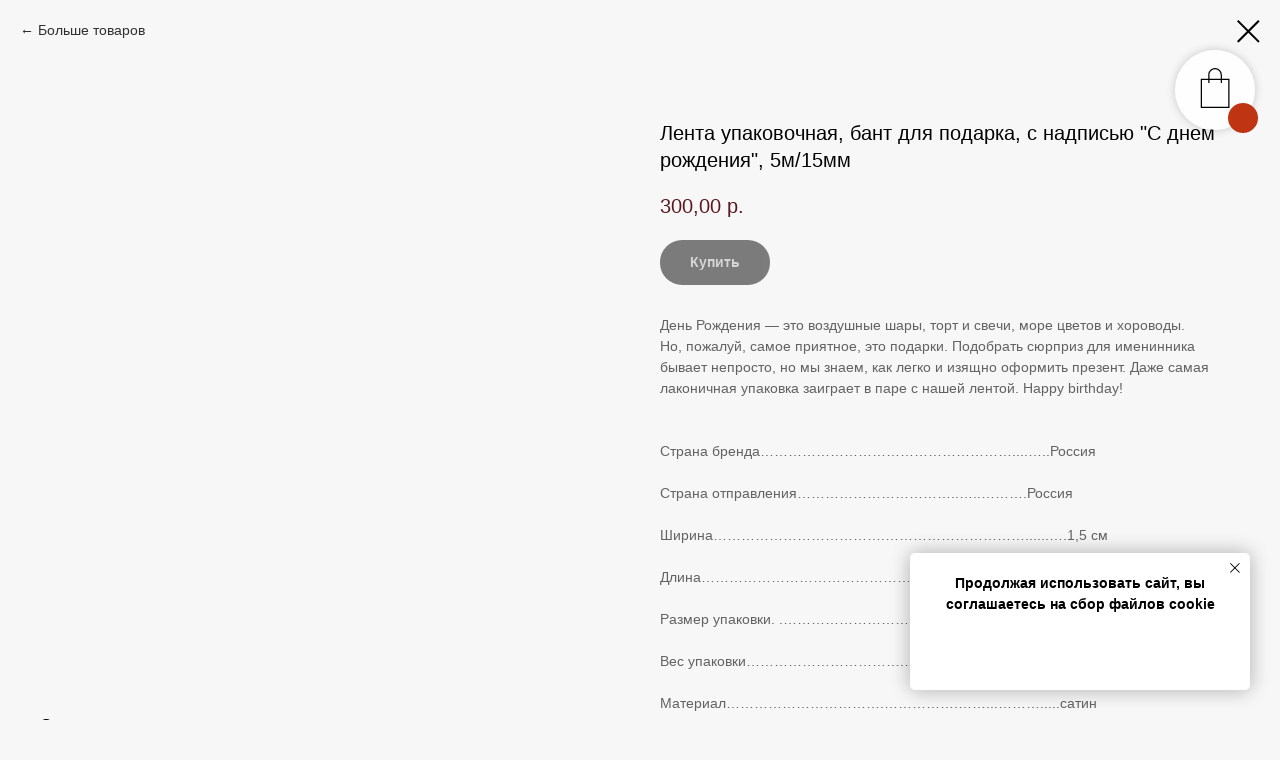

--- FILE ---
content_type: text/html; charset=UTF-8
request_url: https://xn--80aesajqexbk3d.xn--p1ai/gotovie/tproduct/186113944-649269692891-lenta-upakovochnaya-bant-dlya-podarka-s
body_size: 19810
content:
<!DOCTYPE html> <html> <head> <meta charset="utf-8" /> <meta http-equiv="Content-Type" content="text/html; charset=utf-8" /> <meta name="viewport" content="width=device-width, initial-scale=1.0" /> <meta name="yandex-verification" content="e2daccc8da4df251" /> <!--metatextblock-->
<title>Лента упаковочная, бант для подарка, с надписью "С днем рождения", 5м/15мм</title>
<meta name="description" content="Сатиновая лента с надписью «С днем рождения!»Для оригинального оформления подарка, букета или товара. Цвета в ассортименте. В упаковке 1 моток ленты — 5м/15мм. Наши ленты говорят за вас!">
<meta name="keywords" content="">
<meta property="og:title" content="Лента упаковочная, бант для подарка, с надписью &quot;С днем рождения&quot;, 5м/15мм" />
<meta property="og:description" content="Сатиновая лента с надписью «С днем рождения!»Для оригинального оформления подарка, букета или товара. Цвета в ассортименте. В упаковке 1 моток ленты — 5м/15мм. Наши ленты говорят за вас!" />
<meta property="og:type" content="website" />
<meta property="og:url" content="https://xn--80aesajqexbk3d.xn--p1ai/gotovie/tproduct/186113944-649269692891-lenta-upakovochnaya-bant-dlya-podarka-s" />
<meta property="og:image" content="https://static.tildacdn.com/stor6663-6132-4561-a532-656538633932/19101527.jpg" />
<link rel="canonical" href="https://xn--80aesajqexbk3d.xn--p1ai/gotovie/tproduct/186113944-649269692891-lenta-upakovochnaya-bant-dlya-podarka-s" />
<!--/metatextblock--> <meta name="format-detection" content="telephone=no" /> <meta http-equiv="x-dns-prefetch-control" content="on"> <link rel="dns-prefetch" href="https://ws.tildacdn.com"> <link rel="dns-prefetch" href="https://static.tildacdn.com"> <link rel="dns-prefetch" href="https://fonts.tildacdn.com"> <link rel="shortcut icon" href="https://static.tildacdn.com/tild3035-6131-4633-b066-613566646461/favicon_2.ico" type="image/x-icon" /> <link rel="apple-touch-icon" href="https://static.tildacdn.com/tild3766-6535-4432-a336-643730343761/-2.png"> <link rel="apple-touch-icon" sizes="76x76" href="https://static.tildacdn.com/tild3766-6535-4432-a336-643730343761/-2.png"> <link rel="apple-touch-icon" sizes="152x152" href="https://static.tildacdn.com/tild3766-6535-4432-a336-643730343761/-2.png"> <link rel="apple-touch-startup-image" href="https://static.tildacdn.com/tild3766-6535-4432-a336-643730343761/-2.png"> <meta name="msapplication-TileColor" content="#000000"> <meta name="msapplication-TileImage" content="https://static.tildacdn.com/tild3937-3761-4439-b235-383835643962/-2.png"> <!-- Assets --> <script src="https://neo.tildacdn.com/js/tilda-fallback-1.0.min.js" async charset="utf-8"></script> <link rel="stylesheet" href="https://static.tildacdn.com/css/tilda-grid-3.0.min.css" type="text/css" media="all" onerror="this.loaderr='y';"/> <link rel="stylesheet" href="https://static.tildacdn.com/ws/project2397886/tilda-blocks-page11419868.min.css?t=1759172957" type="text/css" media="all" onerror="this.loaderr='y';" /><link rel="stylesheet" href="https://static.tildacdn.com/ws/project2397886/tilda-blocks-page10999067.min.css?t=1759172942" type="text/css" media="all" onerror="this.loaderr='y';" /> <link rel="stylesheet" href="https://static.tildacdn.com/css/tilda-animation-2.0.min.css" type="text/css" media="all" onerror="this.loaderr='y';" /> <link rel="stylesheet" href="https://static.tildacdn.com/css/tilda-popup-1.1.min.css" type="text/css" media="print" onload="this.media='all';" onerror="this.loaderr='y';" /> <noscript><link rel="stylesheet" href="https://static.tildacdn.com/css/tilda-popup-1.1.min.css" type="text/css" media="all" /></noscript> <link rel="stylesheet" href="https://static.tildacdn.com/css/tilda-forms-1.0.min.css" type="text/css" media="all" onerror="this.loaderr='y';" /> <link rel="stylesheet" href="https://static.tildacdn.com/css/tilda-cover-1.0.min.css" type="text/css" media="all" onerror="this.loaderr='y';" /> <link rel="stylesheet" href="https://static.tildacdn.com/css/tilda-slds-1.4.min.css" type="text/css" media="print" onload="this.media='all';" onerror="this.loaderr='y';" /> <noscript><link rel="stylesheet" href="https://static.tildacdn.com/css/tilda-slds-1.4.min.css" type="text/css" media="all" /></noscript> <link rel="stylesheet" href="https://static.tildacdn.com/css/tilda-catalog-1.1.min.css" type="text/css" media="print" onload="this.media='all';" onerror="this.loaderr='y';" /> <noscript><link rel="stylesheet" href="https://static.tildacdn.com/css/tilda-catalog-1.1.min.css" type="text/css" media="all" /></noscript> <link rel="stylesheet" href="https://static.tildacdn.com/css/tilda-cart-1.0.min.css" type="text/css" media="all" onerror="this.loaderr='y';" /> <link rel="stylesheet" href="https://static.tildacdn.com/css/tilda-delivery-1.0.min.css" type="text/css" media="print" onload="this.media='all';" onerror="this.loaderr='y';" /> <noscript><link rel="stylesheet" href="https://static.tildacdn.com/css/tilda-delivery-1.0.min.css" type="text/css" media="all" /></noscript> <link rel="stylesheet" href="https://static.tildacdn.com/css/tilda-zoom-2.0.min.css" type="text/css" media="print" onload="this.media='all';" onerror="this.loaderr='y';" /> <noscript><link rel="stylesheet" href="https://static.tildacdn.com/css/tilda-zoom-2.0.min.css" type="text/css" media="all" /></noscript> <script type="text/javascript">TildaFonts=["2488","2491","2494"];</script> <script type="text/javascript" src="https://static.tildacdn.com/js/tilda-fonts.min.js" charset="utf-8" onerror="this.loaderr='y';"></script> <script nomodule src="https://static.tildacdn.com/js/tilda-polyfill-1.0.min.js" charset="utf-8"></script> <script type="text/javascript">function t_onReady(func) {if(document.readyState!='loading') {func();} else {document.addEventListener('DOMContentLoaded',func);}}
function t_onFuncLoad(funcName,okFunc,time) {if(typeof window[funcName]==='function') {okFunc();} else {setTimeout(function() {t_onFuncLoad(funcName,okFunc,time);},(time||100));}}function t_throttle(fn,threshhold,scope) {return function() {fn.apply(scope||this,arguments);};}</script> <script src="https://static.tildacdn.com/js/jquery-1.10.2.min.js" charset="utf-8" onerror="this.loaderr='y';"></script> <script src="https://static.tildacdn.com/js/tilda-scripts-3.0.min.js" charset="utf-8" defer onerror="this.loaderr='y';"></script> <script src="https://static.tildacdn.com/ws/project2397886/tilda-blocks-page11419868.min.js?t=1759172957" onerror="this.loaderr='y';"></script><script src="https://static.tildacdn.com/ws/project2397886/tilda-blocks-page10999067.min.js?t=1759172942" charset="utf-8" onerror="this.loaderr='y';"></script> <script src="https://static.tildacdn.com/js/tilda-lazyload-1.0.min.js" charset="utf-8" async onerror="this.loaderr='y';"></script> <script src="https://static.tildacdn.com/js/tilda-animation-2.0.min.js" charset="utf-8" async onerror="this.loaderr='y';"></script> <script src="https://static.tildacdn.com/js/tilda-menu-1.0.min.js" charset="utf-8" async onerror="this.loaderr='y';"></script> <script src="https://static.tildacdn.com/js/tilda-popup-1.0.min.js" charset="utf-8" async onerror="this.loaderr='y';"></script> <script src="https://static.tildacdn.com/js/tilda-submenublocks-1.0.min.js" charset="utf-8" async onerror="this.loaderr='y';"></script> <script src="https://static.tildacdn.com/js/tilda-forms-1.0.min.js" charset="utf-8" async onerror="this.loaderr='y';"></script> <script src="https://static.tildacdn.com/js/tilda-cover-1.0.min.js" charset="utf-8" async onerror="this.loaderr='y';"></script> <script src="https://static.tildacdn.com/js/hammer.min.js" charset="utf-8" async onerror="this.loaderr='y';"></script> <script src="https://static.tildacdn.com/js/tilda-slds-1.4.min.js" charset="utf-8" async onerror="this.loaderr='y';"></script> <script src="https://static.tildacdn.com/js/tilda-products-1.0.min.js" charset="utf-8" async onerror="this.loaderr='y';"></script> <script src="https://static.tildacdn.com/js/tilda-catalog-1.1.min.js" charset="utf-8" async onerror="this.loaderr='y';"></script> <script src="https://static.tildacdn.com/js/tilda-cart-1.1.min.js" charset="utf-8" async onerror="this.loaderr='y';"></script> <script src="https://static.tildacdn.com/js/tilda-widget-positions-1.0.min.js" charset="utf-8" async onerror="this.loaderr='y';"></script> <script src="https://static.tildacdn.com/js/tilda-delivery-1.0.min.js" charset="utf-8" async onerror="this.loaderr='y';"></script> <script src="https://static.tildacdn.com/js/tilda-zoom-2.0.min.js" charset="utf-8" async onerror="this.loaderr='y';"></script> <script src="https://static.tildacdn.com/js/tilda-skiplink-1.0.min.js" charset="utf-8" async onerror="this.loaderr='y';"></script> <script src="https://static.tildacdn.com/js/tilda-events-1.0.min.js" charset="utf-8" async onerror="this.loaderr='y';"></script> <!-- nominify begin --><!-- Google Tag Manager --> <script>(function(w,d,s,l,i,cid){w[l]=w[l]||[];w.pclick_client_id=cid;w[l].push({'gtm.start':
new Date().getTime(),event:'gtm.js'});var f=d.getElementsByTagName(s)[0],
j=d.createElement(s),dl=l!='dataLayer'?'&l='+l:''; j.async=true; j.src=
'//www.googletagmanager.com/gtm.js?id='+i+dl;f.parentNode.insertBefore(j,f);
})(window,document,'script','dataLayer','GTM-P23G9N', '85027');</script> <!-- End Google Tag Manager --> <!-- Marquiz script start --> <script>
(function(w, d, s, o){
  var j = d.createElement(s); j.async = true; j.src = '//script.marquiz.ru/v2.js';j.onload = function() {
    if (document.readyState !== 'loading') Marquiz.init(o);
    else document.addEventListener("DOMContentLoaded", function() {
      Marquiz.init(o);
    });
  };
  d.head.insertBefore(j, d.head.firstElementChild);
})(window, document, 'script', {
    host: '//quiz.marquiz.ru',
    region: 'eu',
    id: '66a8dd9fe36a690026e2e638',
    autoOpen: 40,
    autoOpenFreq: 'always',
    openOnExit: false,
    disableOnMobile: false
  }
);
</script> <!-- Marquiz script end --><!-- nominify end --><script type="text/javascript">window.dataLayer=window.dataLayer||[];</script> <!-- Facebook Pixel Code --> <script type="text/javascript" data-tilda-cookie-type="advertising">setTimeout(function(){!function(f,b,e,v,n,t,s)
{if(f.fbq)return;n=f.fbq=function(){n.callMethod?n.callMethod.apply(n,arguments):n.queue.push(arguments)};if(!f._fbq)f._fbq=n;n.push=n;n.loaded=!0;n.version='2.0';n.agent='pltilda';n.queue=[];t=b.createElement(e);t.async=!0;t.src=v;s=b.getElementsByTagName(e)[0];s.parentNode.insertBefore(t,s)}(window,document,'script','https://connect.facebook.net/en_US/fbevents.js');fbq('init','305619203841884');fbq('track','PageView');},2000);</script> <!-- End Facebook Pixel Code --> <!-- VK Pixel Code --> <script type="text/javascript" data-tilda-cookie-type="advertising">setTimeout(function(){!function(){var t=document.createElement("script");t.type="text/javascript",t.async=!0,t.src="https://vk.com/js/api/openapi.js?161",t.onload=function(){VK.Retargeting.Init("VK-RTRG-1238292-7df2K"),VK.Retargeting.Hit()},document.head.appendChild(t)}();},2000);</script> <!-- End VK Pixel Code --> <script type="text/javascript">(function() {if((/bot|google|yandex|baidu|bing|msn|duckduckbot|teoma|slurp|crawler|spider|robot|crawling|facebook/i.test(navigator.userAgent))===false&&typeof(sessionStorage)!='undefined'&&sessionStorage.getItem('visited')!=='y'&&document.visibilityState){var style=document.createElement('style');style.type='text/css';style.innerHTML='@media screen and (min-width: 980px) {.t-records {opacity: 0;}.t-records_animated {-webkit-transition: opacity ease-in-out .2s;-moz-transition: opacity ease-in-out .2s;-o-transition: opacity ease-in-out .2s;transition: opacity ease-in-out .2s;}.t-records.t-records_visible {opacity: 1;}}';document.getElementsByTagName('head')[0].appendChild(style);function t_setvisRecs(){var alr=document.querySelectorAll('.t-records');Array.prototype.forEach.call(alr,function(el) {el.classList.add("t-records_animated");});setTimeout(function() {Array.prototype.forEach.call(alr,function(el) {el.classList.add("t-records_visible");});sessionStorage.setItem("visited","y");},400);}
document.addEventListener('DOMContentLoaded',t_setvisRecs);}})();</script><script src="https://static.tildacdn.com/js/tilda-cart-1.0.min.js" charset="utf-8" async onerror="this.loaderr='y';"></script><script src="https://static.tildacdn.com/js/highlight.min.js" charset="utf-8" async onerror="this.loaderr='y';"></script><link rel="stylesheet" href="https://static.tildacdn.com/css/highlight.min.css" type="text/css" media="all" onerror="this.loaderr='y';" /></head> <body class="t-body" style="margin:0;"> <!--allrecords--> <div id="allrecords" class="t-records" data-product-page="y" data-hook="blocks-collection-content-node" data-tilda-project-id="2397886" data-tilda-page-id="10999067" data-tilda-page-alias="gotovie" data-tilda-formskey="638ec331cd65bb02a9cda2bdbc02f32c" data-tilda-lazy="yes" data-tilda-root-zone="com" data-tilda-project-headcode="yes" data-tilda-project-country="RU">
<!-- PRODUCT START -->

                
                        
                    
        
        

<div id="rec186113944" class="r t-rec" style="background-color:#f7f7f7;" data-bg-color="#f7f7f7">
    <div class="t-store t-store__prod-snippet__container">

        
                <div class="t-store__prod-popup__close-txt-wr" style="position:absolute;">
            <a href="https://xn--80aesajqexbk3d.xn--p1ai/gotovie" class="js-store-close-text t-store__prod-popup__close-txt t-descr t-descr_xxs" style="color:#000000;">
                Больше товаров
            </a>
        </div>
        
        <a href="https://xn--80aesajqexbk3d.xn--p1ai/gotovie" class="t-popup__close" style="position:absolute; background-color:#f7f7f7">
            <div class="t-popup__close-wrapper">
                <svg class="t-popup__close-icon t-popup__close-icon_arrow" width="26px" height="26px" viewBox="0 0 26 26" version="1.1" xmlns="http://www.w3.org/2000/svg" xmlns:xlink="http://www.w3.org/1999/xlink"><path d="M10.4142136,5 L11.8284271,6.41421356 L5.829,12.414 L23.4142136,12.4142136 L23.4142136,14.4142136 L5.829,14.414 L11.8284271,20.4142136 L10.4142136,21.8284271 L2,13.4142136 L10.4142136,5 Z" fill="#000000"></path></svg>
                <svg class="t-popup__close-icon t-popup__close-icon_cross" width="23px" height="23px" viewBox="0 0 23 23" version="1.1" xmlns="http://www.w3.org/2000/svg" xmlns:xlink="http://www.w3.org/1999/xlink"><g stroke="none" stroke-width="1" fill="#000000" fill-rule="evenodd"><rect transform="translate(11.313708, 11.313708) rotate(-45.000000) translate(-11.313708, -11.313708) " x="10.3137085" y="-3.6862915" width="2" height="30"></rect><rect transform="translate(11.313708, 11.313708) rotate(-315.000000) translate(-11.313708, -11.313708) " x="10.3137085" y="-3.6862915" width="2" height="30"></rect></g></svg>
            </div>
        </a>
        
        <div class="js-store-product js-product t-store__product-snippet" data-product-lid="649269692891" data-product-uid="649269692891" itemscope itemtype="http://schema.org/Product">
            <meta itemprop="productID" content="649269692891" />

            <div class="t-container">
                <div>
                    <meta itemprop="image" content="https://static.tildacdn.com/stor6663-6132-4561-a532-656538633932/19101527.jpg" />
                    <div class="t-store__prod-popup__slider js-store-prod-slider t-store__prod-popup__col-left t-col t-col_6">
                        <div class="js-product-img" style="width:100%;padding-bottom:75%;background-size:cover;opacity:0;">
                        </div>
                    </div>
                    <div class="t-store__prod-popup__info t-align_left t-store__prod-popup__col-right t-col t-col_6">

                        <div class="t-store__prod-popup__title-wrapper">
                            <h1 class="js-store-prod-name js-product-name t-store__prod-popup__name t-name t-name_xl" itemprop="name" style="font-size:20px;font-weight:400;">Лента упаковочная, бант для подарка, с надписью "С днем рождения", 5м/15мм</h1>
                            <div class="t-store__prod-popup__brand t-descr t-descr_xxs" >
                                                            </div>
                            <div class="t-store__prod-popup__sku t-descr t-descr_xxs">
                                <span class="js-store-prod-sku js-product-sku" translate="no" >
                                    
                                </span>
                            </div>
                        </div>

                                                                        <div itemprop="offers" itemscope itemtype="http://schema.org/AggregateOffer" style="display:none;">
                            <meta itemprop="lowPrice" content="300.00" />
                            <meta itemprop="highPrice" content="4000.00" />
                            <meta itemprop="priceCurrency" content="RUB" />
                                                        <link itemprop="availability" href="http://schema.org/InStock">
                                                                                    <div itemprop="offers" itemscope itemtype="http://schema.org/Offer" style="display:none;">
                                <meta itemprop="serialNumber" content="179065750901" />
                                                                <meta itemprop="sku" content="С днем рождения-2/небесный+черный-16" />
                                                                <meta itemprop="price" content="300.00" />
                                <meta itemprop="priceCurrency" content="RUB" />
                                                                <link itemprop="availability" href="http://schema.org/InStock">
                                                            </div>
                                                        <div itemprop="offers" itemscope itemtype="http://schema.org/Offer" style="display:none;">
                                <meta itemprop="serialNumber" content="960859536631" />
                                                                <meta itemprop="sku" content="С днем рождения-2/небесный+черный-17" />
                                                                <meta itemprop="price" content="900.00" />
                                <meta itemprop="priceCurrency" content="RUB" />
                                                                <link itemprop="availability" href="http://schema.org/InStock">
                                                            </div>
                                                        <div itemprop="offers" itemscope itemtype="http://schema.org/Offer" style="display:none;">
                                <meta itemprop="serialNumber" content="714024588401" />
                                                                <meta itemprop="sku" content="С днем рождения-2/небесный+черный-18" />
                                                                <meta itemprop="price" content="2500.00" />
                                <meta itemprop="priceCurrency" content="RUB" />
                                                                <link itemprop="availability" href="http://schema.org/InStock">
                                                            </div>
                                                        <div itemprop="offers" itemscope itemtype="http://schema.org/Offer" style="display:none;">
                                <meta itemprop="serialNumber" content="407886943061" />
                                                                <meta itemprop="sku" content="С днем рождения-2/небесный+черный-19" />
                                                                <meta itemprop="price" content="4000.00" />
                                <meta itemprop="priceCurrency" content="RUB" />
                                                                <link itemprop="availability" href="http://schema.org/InStock">
                                                            </div>
                                                    </div>
                        
                                                
                        <div class="js-store-price-wrapper t-store__prod-popup__price-wrapper">
                            <div class="js-store-prod-price t-store__prod-popup__price t-store__prod-popup__price-item t-name t-name_md" style="color:#5b1820;font-weight:400;">
                                                                <div class="js-product-price js-store-prod-price-val t-store__prod-popup__price-value" data-product-price-def="300.0000" data-product-price-def-str="300,00">300,00</div><div class="t-store__prod-popup__price-currency" translate="no">р.</div>
                                                            </div>
                            <div class="js-store-prod-price-old t-store__prod-popup__price_old t-store__prod-popup__price-item t-name t-name_md" style="font-weight:400;display:none;">
                                                                <div class="js-store-prod-price-old-val t-store__prod-popup__price-value"></div><div class="t-store__prod-popup__price-currency" translate="no">р.</div>
                                                            </div>
                        </div>

                        <div class="js-product-controls-wrapper">
                        </div>

                        <div class="t-store__prod-popup__links-wrapper">
                                                    </div>

                                                <div class="t-store__prod-popup__btn-wrapper"   tt="Купить">
                                                        <a href="#order" class="t-store__prod-popup__btn t-store__prod-popup__btn_disabled t-btn t-btn_sm" style="color:#ffffff;background-color:#000000;border-radius:40px;-moz-border-radius:40px;-webkit-border-radius:40px;">
                                <table style="width:100%; height:100%;">
                                    <tbody>
                                        <tr>
                                            <td class="js-store-prod-popup-buy-btn-txt">Купить</td>
                                        </tr>
                                    </tbody>
                                </table>
                            </a>
                                                    </div>
                        
                        <div class="js-store-prod-text t-store__prod-popup__text t-descr t-descr_xxs" style="color:#636363;">
                                                    <div class="js-store-prod-all-text" itemprop="description">
                                День Рождения — это воздушные шары, торт и свечи, море цветов и хороводы.<br />Но, пожалуй, самое приятное, это подарки. Подобрать сюрприз для именинника бывает непросто, но мы знаем, как легко и изящно оформить презент. Даже самая лаконичная упаковка заиграет в паре с нашей лентой. Happy birthday!<br /><br /><br />Страна бренда………………………………………………....…..Россия<br /><br />Страна отправления……………………………..…..……….Россия<br /><br />Ширина……………………………….…………………………......….1,5 см<br /><br />Длина……………………………………………………………...........500 см<br /><br />Размер упаковки. .……………………………………….….....5*9 см<br /><br />Вес упаковки…………………………….……………….....…..…15 гр<br /><br />Материал…………………………….…………….……...……….....сатин                            </div>
                                                                            <div class="js-store-prod-all-charcs">
                                                                                                                                                                        </div>
                                                </div>

                    </div>
                </div>

                                <div class="js-store-tabs t-store__tabs t-store__tabs_snippet t-store__tabs_tabs" data-tab-design="tabs">
                    <div class="t-store__tabs__controls-wrap">
                        <div class="t-store__tabs__controls">
                                                        <div class="t-store__tabs__button js-store-tab-button">
                                <div class="t-store__tabs__button-title t-name t-name_xs">Описание</div>
                            </div>
                                                        <div class="t-store__tabs__button js-store-tab-button">
                                <div class="t-store__tabs__button-title t-name t-name_xs">Характеристики</div>
                            </div>
                                                        <div class="t-store__tabs__button js-store-tab-button">
                                <div class="t-store__tabs__button-title t-name t-name_xs">Оплата</div>
                            </div>
                                                        <div class="t-store__tabs__button js-store-tab-button">
                                <div class="t-store__tabs__button-title t-name t-name_xs">Доставка</div>
                            </div>
                                                    </div>
                    </div>
                    <div class="t-store__tabs__list">
                                                <div class="t-store__tabs__item" data-tab-type="info">
                            <div class="t-store__tabs__item-button js-store-tab-button">
                                <h2 class="t-store__tabs__item-title t-name t-name_xs">Описание</h2>
                            </div>
                                                        <div class="t-store__tabs__content t-descr t-descr_xxs">Сатиновая лента с надписью «С днем рождения!»<br />Для оригинального оформления подарка, букета или товара. Цвета в ассортименте. В упаковке 1 моток ленты — 5м/15мм. Наши ленты говорят за вас!</div>
                                                    </div>
                                                <div class="t-store__tabs__item" data-tab-type="template">
                            <div class="t-store__tabs__item-button js-store-tab-button">
                                <h2 class="t-store__tabs__item-title t-name t-name_xs">Характеристики</h2>
                            </div>
                                                        <div class="t-store__tabs__content t-descr t-descr_xxs">Страна бренда………………………………………………....…..Россия<br /><br />Страна отправления……………………………..…..……….Россия<br /><br />Ширина……………………………….…………………………......….1,5 см<br /><br />Длина……………………………………………………………...........500 см<br /><br />Размер упаковки. .……………………………………….….....5*9 см<br /><br />Вес упаковки…………………………….……………….....…..…15 гр<br /><br />Материал…………………………….…………….……...……….....сатин</div>
                                                    </div>
                                                <div class="t-store__tabs__item" data-tab-type="template">
                            <div class="t-store__tabs__item-button js-store-tab-button">
                                <h2 class="t-store__tabs__item-title t-name t-name_xs">Оплата</h2>
                            </div>
                                                        <div class="t-store__tabs__content t-descr t-descr_xxs">Возможные варианты оплаты: <br />-СПП<br />-через он-лайн кассу Продамус (оплата картами выпушенными в РФ, SberPay, расрочки от Тинькофф и сбербанк)<br />- через расчетный счет</div>
                                                    </div>
                                                <div class="t-store__tabs__item" data-tab-type="template">
                            <div class="t-store__tabs__item-button js-store-tab-button">
                                <h2 class="t-store__tabs__item-title t-name t-name_xs">Доставка</h2>
                            </div>
                                                        <div class="t-store__tabs__content t-descr t-descr_xxs">Доставка осуществляется по всей России. При заказе от 20000 рублей – доставка за наш счет. Стоимость доставки в среднем 250-300 рублей по центральной части России.</div>
                                                    </div>
                                            </div>
                </div>
                            </div>
        </div>
                <div class="t-store__relevants__container">
            <div class="t-container">
                <div class="t-col">
                    <div class="t-store__relevants__title t-uptitle t-uptitle_xxl" style="font-size:20px;font-weight:400;">Вам так же может приглянуться</div>
                    <div class="t-store__relevants-grid-cont js-store-relevants-grid-cont js-store-grid-cont t-store__valign-buttons"></div>
                </div>
            </div>
        </div>
                <div class="js-store-error-msg t-store__error-msg-cont"></div>
        <div itemscope itemtype="http://schema.org/ImageGallery" style="display:none;">
                                                                                                                                    </div>

    </div>

                        
                        
    
    <style>
        /* body bg color */
        
        .t-body {
            background-color:#f7f7f7;
        }
        

        /* body bg color end */
        /* Slider stiles */
        .t-slds__bullet_active .t-slds__bullet_body {
            background-color: #222 !important;
        }

        .t-slds__bullet:hover .t-slds__bullet_body {
            background-color: #222 !important;
        }
        /* Slider stiles end */
    </style>
    

        
        
        
        
        
        <style>
        .t-store__product-snippet .t-btn:not(.t-animate_no-hover):hover{
            background-color: #5b1820 !important;
            color: #ffffff !important;
            
            
    	}
        .t-store__product-snippet .t-btn:not(.t-animate_no-hover){
            -webkit-transition: background-color 0.2s ease-in-out, color 0.2s ease-in-out, border-color 0.2s ease-in-out, box-shadow 0.2s ease-in-out; transition: background-color 0.2s ease-in-out, color 0.2s ease-in-out, border-color 0.2s ease-in-out, box-shadow 0.2s ease-in-out;
        }
        </style>
        

        
        
    <style>
        

        

        
    </style>
    
    
        
    <style>
        
    </style>
    
    
        
    <style>
        
    </style>
    
    
        
        <style>
    
                                    
        </style>
    
    
    <div class="js-store-tpl-slider-arrows" style="display: none;">
                


<div class="t-slds__arrow_wrapper t-slds__arrow_wrapper-left" data-slide-direction="left">
  <div class="t-slds__arrow t-slds__arrow-left t-slds__arrow-withbg" style="width: 30px; height: 30px;background-color: rgba(255,255,255,1);">
    <div class="t-slds__arrow_body t-slds__arrow_body-left" style="width: 7px;">
      <svg style="display: block" viewBox="0 0 7.3 13" xmlns="http://www.w3.org/2000/svg" xmlns:xlink="http://www.w3.org/1999/xlink">
                <desc>Left</desc>
        <polyline
        fill="none"
        stroke="#000000"
        stroke-linejoin="butt"
        stroke-linecap="butt"
        stroke-width="1"
        points="0.5,0.5 6.5,6.5 0.5,12.5"
        />
      </svg>
    </div>
  </div>
</div>
<div class="t-slds__arrow_wrapper t-slds__arrow_wrapper-right" data-slide-direction="right">
  <div class="t-slds__arrow t-slds__arrow-right t-slds__arrow-withbg" style="width: 30px; height: 30px;background-color: rgba(255,255,255,1);">
    <div class="t-slds__arrow_body t-slds__arrow_body-right" style="width: 7px;">
      <svg style="display: block" viewBox="0 0 7.3 13" xmlns="http://www.w3.org/2000/svg" xmlns:xlink="http://www.w3.org/1999/xlink">
        <desc>Right</desc>
        <polyline
        fill="none"
        stroke="#000000"
        stroke-linejoin="butt"
        stroke-linecap="butt"
        stroke-width="1"
        points="0.5,0.5 6.5,6.5 0.5,12.5"
        />
      </svg>
    </div>
  </div>
</div>    </div>

    
    <script>
        t_onReady(function() {
            var tildacopyEl = document.getElementById('tildacopy');
            if (tildacopyEl) tildacopyEl.style.display = 'none';

            var recid = '186113944';
            var options = {};
            var product = {"uid":649269692891,"rootpartid":1947914,"title":"Лента упаковочная, бант для подарка, с надписью \"С днем рождения\", 5м\/15мм","descr":"Сатиновая лента с надписью «С днем рождения!»<br \/>Для оригинального оформления подарка, букета или товара. Цвета в ассортименте. В упаковке 1 моток ленты — 5м\/15мм. Наши ленты говорят за вас!","text":"День Рождения — это воздушные шары, торт и свечи, море цветов и хороводы.<br \/>Но, пожалуй, самое приятное, это подарки. Подобрать сюрприз для именинника бывает непросто, но мы знаем, как легко и изящно оформить презент. Даже самая лаконичная упаковка заиграет в паре с нашей лентой. Happy birthday!<br \/><br \/><br \/>Страна бренда………………………………………………....…..Россия<br \/><br \/>Страна отправления……………………………..…..……….Россия<br \/><br \/>Ширина……………………………….…………………………......….1,5 см<br \/><br \/>Длина……………………………………………………………...........500 см<br \/><br \/>Размер упаковки. .……………………………………….….....5*9 см<br \/><br \/>Вес упаковки…………………………….……………….....…..…15 гр<br \/><br \/>Материал…………………………….…………….……...……….....сатин","price":"300.0000","gallery":[{"img":"https:\/\/static.tildacdn.com\/stor6663-6132-4561-a532-656538633932\/19101527.jpg"},{"img":"https:\/\/static.tildacdn.com\/stor3036-6564-4264-b838-343238633663\/36791567.jpg"},{"img":"https:\/\/static.tildacdn.com\/stor3037-3261-4365-b832-613361373138\/45443117.jpg"},{"img":"https:\/\/static.tildacdn.com\/stor6361-3939-4066-b637-626639366339\/62360750.jpg"}],"sort":1009296,"portion":0,"newsort":0,"json_options":"[{\"title\":\"Метраж\",\"params\":[],\"values\":[\"5 м\",\"30 м\",\"100 м\",\"200 м\"]}]","json_chars":"null","externalid":"2000535356199","pack_label":"lwh","pack_x":0,"pack_y":0,"pack_z":0,"pack_m":0,"serverid":"master","servertime":"1747746583.8005","parentuid":"","editions":[{"uid":179065750901,"externalid":"FIe9EgRylG0MCxHlFIaO","sku":"С днем рождения-2\/небесный+черный-16","price":"300.00","priceold":"1 010.00","quantity":"","img":"","Метраж":"5 м"},{"uid":960859536631,"externalid":"S7Noe8J4otk5TVhYclTO","sku":"С днем рождения-2\/небесный+черный-17","price":"900.00","priceold":"","quantity":"","img":"","Метраж":"30 м"},{"uid":714024588401,"externalid":"d74Gh1h2yGUAEY0jMD4s","sku":"С днем рождения-2\/небесный+черный-18","price":"2 500.00","priceold":"","quantity":"","img":"","Метраж":"100 м"},{"uid":407886943061,"externalid":"JraIAkZSnyyyzorNmpr2","sku":"С днем рождения-2\/небесный+черный-19","price":"4 000.00","priceold":"","quantity":"","img":"","Метраж":"200 м"}],"characteristics":[],"properties":[],"partuids":[808507650438],"url":"https:\/\/xn--80aesajqexbk3d.xn--p1ai\/gotovie\/tproduct\/186113944-649269692891-lenta-upakovochnaya-bant-dlya-podarka-s"};

            // draw slider or show image for SEO
            if (window.isSearchBot) {
                var imgEl = document.querySelector('.js-product-img');
                if (imgEl) imgEl.style.opacity = '1';
            } else {
                
                var prodcard_optsObj = {
    hasWrap: false,
    txtPad: '',
    bgColor: '',
    borderRadius: '',
    shadowSize: '0px',
    shadowOpacity: '',
    shadowSizeHover: '',
    shadowOpacityHover: '',
    shadowShiftyHover: '',
    btnTitle1: '',
    btnLink1: 'popup',
    btnTitle2: '',
    btnLink2: 'popup',
    showOpts: false};

var price_optsObj = {
    color: '#5b1820',
    colorOld: '',
    fontSize: '',
    fontWeight: '400'
};

var popup_optsObj = {
    columns: '6',
    columns2: '6',
    isVertical: '',
    align: '',
    btnTitle: 'Купить',
    closeText: 'Больше товаров',
    iconColor: '#000000',
    containerBgColor: '#f7f7f7',
    overlayBgColorRgba: 'rgba(247,247,247,1)',
    popupStat: '/tilda/popup/rec186113944/opened',
    popupContainer: '',
    fixedButton: false,
    mobileGalleryStyle: ''
};

var slider_optsObj = {
    anim_speed: '',
    arrowColor: '#000000',
    videoPlayerIconColor: '',
    cycle: '',
    controls: 'arrowsthumbs',
    bgcolor: '#ebebeb'
};

var slider_dotsOptsObj = {
    size: '',
    bgcolor: '',
    bordersize: '',
    bgcoloractive: ''
};

var slider_slidesOptsObj = {
    zoomable: true,
    bgsize: 'cover',
    ratio: '1'
};

var typography_optsObj = {
    descrColor: '#636363',
    titleColor: ''
};

var default_sortObj = {
    in_stock: false};

var btn1_style = 'border-radius:40px;-moz-border-radius:40px;-webkit-border-radius:40px;color:#ffffff;background-color:#000000;';
var btn2_style = 'border-radius:40px;-moz-border-radius:40px;-webkit-border-radius:40px;color:#000000;border:1px solid #000000;';

var options_catalog = {
    btn1_style: btn1_style,
    btn2_style: btn2_style,
    storepart: '929841020232',
    prodCard: prodcard_optsObj,
    popup_opts: popup_optsObj,
    defaultSort: default_sortObj,
    slider_opts: slider_optsObj,
    slider_dotsOpts: slider_dotsOptsObj,
    slider_slidesOpts: slider_slidesOptsObj,
    typo: typography_optsObj,
    price: price_optsObj,
    blocksInRow: '3',
    imageHover: true,
    imageHeight: '400px',
    imageRatioClass: 't-store__card__imgwrapper_4-3',
    align: 'center',
    vindent: '',
    isHorizOnMob:false,
    itemsAnim: '',
    hasOriginalAspectRatio: false,
    markColor: '#ffffff',
    markBgColor: '#ff4a4a',
    currencySide: 'r',
    currencyTxt: 'р.',
    currencySeparator: ',',
    currencyDecimal: '',
    btnSize: '',
    verticalAlignButtons: false,
    hideFilters: false,
    titleRelevants: 'Вам так же может приглянуться',
    showRelevants: '929841020232',
    relevants_slider: true,
    relevants_quantity: '4',
    isFlexCols: false,
    isPublishedPage: true,
    previewmode: true,
    colClass: 't-col t-col_3',
    ratio: '1_1',
    sliderthumbsside: '',
    showStoreBtnQuantity: '',
    tabs: 'tabs',
    galleryStyle: '',
    title_typo: '',
    descr_typo: '',
    price_typo: '',
    price_old_typo: '',
    menu_typo: '',
    options_typo: '',
    sku_typo: '',
    characteristics_typo: '',
    button_styles: '',
    button2_styles: '',
    buttonicon: '',
    buttoniconhover: '',
};                
                // emulate, get options_catalog from file store_catalog_fields
                options = options_catalog;
                options.typo.title = "font-size:20px;font-weight:400;" || '';
                options.typo.descr = "color:#636363;" || '';

                try {
                    if (options.showRelevants) {
                        var itemsCount = '4';
                        var relevantsMethod;
                        switch (options.showRelevants) {
                            case 'cc':
                                relevantsMethod = 'current_category';
                                break;
                            case 'all':
                                relevantsMethod = 'all_categories';
                                break;
                            default:
                                relevantsMethod = 'category_' + options.showRelevants;
                                break;
                        }

                        t_onFuncLoad('t_store_loadProducts', function() {
                            t_store_loadProducts(
                                'relevants',
                                recid,
                                options,
                                false,
                                {
                                    currentProductUid: '649269692891',
                                    relevantsQuantity: itemsCount,
                                    relevantsMethod: relevantsMethod,
                                    relevantsSort: 'random'
                                }
                            );
                        });
                    }
                } catch (e) {
                    console.log('Error in relevants: ' + e);
                }
            }

            
                            options.popup_opts.btnTitle = 'Купить';
                        

            window.tStoreOptionsList = [{"title":"Метраж","params":[],"values":[{"id":3158242,"value":"100 м"},{"id":3158245,"value":"200 м"},{"id":3158239,"value":"30 м"},{"id":3202213,"value":"30м"},{"id":3157960,"value":"5 м"}]},{"title":"Ширина","params":{"view":"select","hasColor":false,"linkImage":false},"values":[{"id":16430635,"value":"10 мм"},{"id":16430638,"value":"15 мм"},{"id":16430641,"value":"20 мм"},{"id":16430644,"value":"25 мм"},{"id":16430647,"value":"30 мм"},{"id":16431475,"value":"50 мм"},{"id":16431478,"value":"60 мм"}]}];

            t_onFuncLoad('t_store_productInit', function() {
                t_store_productInit(recid, options, product);
            });

            // if user coming from catalog redirect back to main page
            if (window.history.state && (window.history.state.productData || window.history.state.storepartuid)) {
                window.onpopstate = function() {
                    window.history.replaceState(null, null, window.location.origin);
                    window.location.replace(window.location.origin);
                };
            }
        });
    </script>
    

</div>

<!-- product footer -->
<!--footer-->
<div id="t-footer" class="t-records" data-hook="blocks-collection-content-node" data-tilda-project-id="2397886" data-tilda-page-id="11419868" data-tilda-page-alias="footer" data-tilda-formskey="638ec331cd65bb02a9cda2bdbc02f32c" data-tilda-lazy="yes" data-tilda-root-zone="one"  data-tilda-project-headcode="yes"     data-tilda-project-country="RU">

    <div id="rec192437589" class="r t-rec" style=" "  data-record-type="215"      >
<a name="contacts" style="font-size:0;"></a>
</div>


    <div id="rec487254401" class="r t-rec t-rec_pt_75 t-rec_pb_30" style="padding-top:75px;padding-bottom:30px;background-color:#000000; " data-animationappear="off" data-record-type="420"    data-bg-color="#000000"  >
<!-- T420 -->


<div class="t420">
	<div class="t-container t-align_left">
		<div class="t420__col t-col t-col_3">
						<a class="t420__logo-link" href="/" >
												<img class="t420__logo t-img" 
						src="https://static.tildacdn.com/tild6266-6334-4362-a638-626664613263/_.png" 
						imgfield="img"
						 style="max-width: 180px;"						 alt="Логотип компании Составнички"
						>
										</a>
						
  

	
  

<div class="t-sociallinks">
  <ul role="list" class="t-sociallinks__wrapper" aria-label="Social media links">

    <!-- new soclinks --><li class="t-sociallinks__item t-sociallinks__item_whatsapp"><a  href="https://wa.me/79957900095" target="_blank" rel="nofollow" aria-label="whatsapp" style="width: 25px; height: 25px;"><svg class="t-sociallinks__svg" role="presentation" width=25px height=25px viewBox="0 0 100 100" fill="none"
    xmlns="http://www.w3.org/2000/svg">
                        <path fill-rule="evenodd" clip-rule="evenodd"
                d="M50 100C77.6142 100 100 77.6142 100 50C100 22.3858 77.6142 0 50 0C22.3858 0 0 22.3858 0 50C0 77.6142 22.3858 100 50 100ZM69.7626 28.9928C64.6172 23.841 57.7739 21.0027 50.4832 21C35.4616 21 23.2346 33.2252 23.2292 48.2522C23.2274 53.0557 24.4823 57.7446 26.8668 61.8769L23 76L37.4477 72.2105C41.4282 74.3822 45.9107 75.5262 50.4714 75.528H50.4823C65.5029 75.528 77.7299 63.301 77.7363 48.2749C77.7408 40.9915 74.9089 34.1446 69.7626 28.9928ZM62.9086 53.9588C62.2274 53.6178 58.8799 51.9708 58.2551 51.7435C57.6313 51.5161 57.1766 51.4024 56.7228 52.0845C56.269 52.7666 54.964 54.2998 54.5666 54.7545C54.1692 55.2092 53.7718 55.2656 53.0915 54.9246C52.9802 54.8688 52.8283 54.803 52.6409 54.7217C51.6819 54.3057 49.7905 53.4855 47.6151 51.5443C45.5907 49.7382 44.2239 47.5084 43.8265 46.8272C43.4291 46.1452 43.7837 45.7769 44.1248 45.4376C44.3292 45.2338 44.564 44.9478 44.7987 44.662C44.9157 44.5194 45.0328 44.3768 45.146 44.2445C45.4345 43.9075 45.56 43.6516 45.7302 43.3049C45.7607 43.2427 45.7926 43.1776 45.8272 43.1087C46.0545 42.654 45.9409 42.2565 45.7708 41.9155C45.6572 41.6877 45.0118 40.1167 44.4265 38.6923C44.1355 37.984 43.8594 37.3119 43.671 36.8592C43.1828 35.687 42.6883 35.69 42.2913 35.6924C42.2386 35.6928 42.1876 35.6931 42.1386 35.6906C41.7421 35.6706 41.2874 35.667 40.8336 35.667C40.3798 35.667 39.6423 35.837 39.0175 36.5191C38.9773 36.5631 38.9323 36.6111 38.8834 36.6633C38.1738 37.4209 36.634 39.0648 36.634 42.2002C36.634 45.544 39.062 48.7748 39.4124 49.2411L39.415 49.2444C39.4371 49.274 39.4767 49.3309 39.5333 49.4121C40.3462 50.5782 44.6615 56.7691 51.0481 59.5271C52.6732 60.2291 53.9409 60.6475 54.9303 60.9612C56.5618 61.4796 58.046 61.4068 59.22 61.2313C60.5286 61.0358 63.2487 59.5844 63.8161 57.9938C64.3836 56.4033 64.3836 55.0392 64.2136 54.7554C64.0764 54.5258 63.7545 54.3701 63.2776 54.1395C63.1633 54.0843 63.0401 54.0247 62.9086 53.9588Z"
                fill="#ffffff" />
            </svg></a></li>&nbsp;<li class="t-sociallinks__item t-sociallinks__item_vk"><a  href="https://vk.com/sostavnichki" target="_blank" rel="nofollow" aria-label="vk" style="width: 25px; height: 25px;"><svg class="t-sociallinks__svg" role="presentation" width=25px height=25px viewBox="0 0 100 100" fill="none"
  xmlns="http://www.w3.org/2000/svg">
            <path fill-rule="evenodd" clip-rule="evenodd"
        d="M50 100c27.614 0 50-22.386 50-50S77.614 0 50 0 0 22.386 0 50s22.386 50 50 50ZM25 34c.406 19.488 10.15 31.2 27.233 31.2h.968V54.05c6.278.625 11.024 5.216 12.93 11.15H75c-2.436-8.87-8.838-13.773-12.836-15.647C66.162 47.242 71.783 41.62 73.126 34h-8.058c-1.749 6.184-6.932 11.805-11.867 12.336V34h-8.057v21.611C40.147 54.362 33.838 48.304 33.556 34H25Z"
        fill="#ffffff" />
      </svg></a></li>&nbsp;<li class="t-sociallinks__item t-sociallinks__item_telegram"><a  href="https://t.me/Sostavnichki_Lenty" target="_blank" rel="nofollow" aria-label="telegram" style="width: 25px; height: 25px;"><svg class="t-sociallinks__svg" role="presentation" width=25px height=25px viewBox="0 0 100 100" fill="none"
  xmlns="http://www.w3.org/2000/svg">
            <path fill-rule="evenodd" clip-rule="evenodd"
        d="M50 100c27.614 0 50-22.386 50-50S77.614 0 50 0 0 22.386 0 50s22.386 50 50 50Zm21.977-68.056c.386-4.38-4.24-2.576-4.24-2.576-3.415 1.414-6.937 2.85-10.497 4.302-11.04 4.503-22.444 9.155-32.159 13.734-5.268 1.932-2.184 3.864-2.184 3.864l8.351 2.577c3.855 1.16 5.91-.129 5.91-.129l17.988-12.238c6.424-4.38 4.882-.773 3.34.773l-13.49 12.882c-2.056 1.804-1.028 3.35-.129 4.123 2.55 2.249 8.82 6.364 11.557 8.16.712.467 1.185.778 1.292.858.642.515 4.111 2.834 6.424 2.319 2.313-.516 2.57-3.479 2.57-3.479l3.083-20.226c.462-3.511.993-6.886 1.417-9.582.4-2.546.705-4.485.767-5.362Z"
        fill="#ffffff" />
      </svg></a></li><!-- /new soclinks -->

      </ul>
</div>
							<div class="t420__text t-descr t-descr_xxs" field="text"><a href="https://xn--80aesajqexbk3d.xn--p1ai/soglashenie" style="color: rgb(82, 82, 82);"><span style="color: rgb(255, 255, 255);">Пользовательское соглашение<br /></span></a><a href="https://xn--80aesajqexbk3d.xn--p1ai/confedensal" style="color: rgb(82, 82, 82);"><span style="color: rgb(255, 255, 255);">Политика конфиденциальности</span></a><br /><br /><span style="color: rgb(114, 114, 114);">© 2019-2024 Sostavnichki.rf</span></div>
					</div>
		<div class="t420__col t-col t-col_3">
							<div class="t420__title t-name t-name_xs"  field="title">УСЛУГИ</div>
										<div class="t420__descr t-descr t-descr_xxs"  field="descr"><ul><li data-list="bullet"><a href="https://xn--80aesajqexbk3d.xn--p1ai/branding">Ленты с логотипом</a></li><li data-list="bullet"><a href="https://xn--80aesajqexbk3d.xn--p1ai/optomdeshevle">Ленты оптом</a></li><li data-list="bullet"><a href="https://xn--80aesajqexbk3d.xn--p1ai/sticker">Наклейки</a></li><li data-list="bullet"><a href="https://xn--80aesajqexbk3d.xn--p1ai/sostavniki">Составники</a></li><li data-list="bullet"><a href="https://xn--80aesajqexbk3d.xn--p1ai/chocolate">Шоколад</a></li><li data-list="bullet"><a href="https://составнички.рф/contacts">Контакты</a></li><li data-list="bullet"><a href="https://составнички.рф/payment">Оплата</a></li><li data-list="bullet"><a href="https://составнички.рф/about">О компании</a></li><li data-list="bullet"><a href="https://составнички.рф/requisites">Реквизиты</a></li></ul></div>
					</div>
		<div class="t420__floatbeaker_lr3"></div>
		<div>
			<div class="t420__col t-col t-col_3">
									<div class="t420__title t-name t-name_xs"  field="title2">ГОТОВАЯ ПРОДУКЦИЯ</div>
													<div class="t420__descr t-descr t-descr_xxs"  field="descr2"><a href="https://xn--80aesajqexbk3d.xn--p1ai/gotovie" style="">Ленты с надписями</a><br /><a href="https://xn--80aesajqexbk3d.xn--p1ai/box" style="">Крафтовые коробки</a><br /><a href="https://xn--80aesajqexbk3d.xn--p1ai/tag" style="">Шильдики / Составы</a></div>
							</div>
			<div class="t420__col t-col t-col_3">
									<div class="t420__title t-name t-name_xs"  field="title3">КОНТАКТЫ</div>
													<div class="t420__descr t-descr t-descr_xxs"  field="descr3"><div style="color: rgb(255, 255, 255);" data-customstyle="yes"><span style="font-size: 16px;">пн-пт 10:00-19:00</span><br /><br /><a href="https://составнички.рф/contacts">129343, г. Москва, проезд</a><br /><a href="https://составнички.рф/contacts" target="_blank" rel="noreferrer noopener">Серебрякова, д.14</a><br /><br /><a href="mailto:zakaz@составнички.рф" style="font-size: 16px;">zakaz@составнички.рф</a><br /><a href="tel:+79957900095" style="font-size: 18px; font-weight: 600;">+7 (995) 790 00 95</a></div></div>
							</div>
		</div>
	</div>
</div>

 
	<style> 
		 
			#rec487254401 .t420__title { 
				color: #525252; 
   		} 
  		 
 
		 
			#rec487254401 .t420__descr { 
				color: #ffffff; 
			}
  		 
	</style> 










	
				
				
					
						
		
										
		
							
																					
																															
																													
		 

		
							
						
		
										
		
							
																					
																															
																													
		 

		
							
						
		
										
		
							
					
									
		 

		
							
						
		
										
		
							
					
									
		 

		
							
						
		
										
		
							
					
									
		 

		
				
			<style> #rec487254401 .t420__logo-link {  color: #ffffff; text-transform: uppercase; } @media screen and (min-width: 480px) { #rec487254401 .t420__logo-link {  font-size: 30px; } } #rec487254401 .t420__logo {  color: #ffffff; text-transform: uppercase; } @media screen and (min-width: 480px) { #rec487254401 .t420__logo {  font-size: 30px; } }</style>
	
</div>


    <div id="rec780090693" class="r t-rec t-rec_pt_0 t-rec_pb_75" style="padding-top:0px;padding-bottom:75px;background-color:#000000; " data-animationappear="off" data-record-type="420"    data-bg-color="#000000"  >
<!-- T420 -->


<div class="t420">
	<div class="t-container t-align_left">
		<div class="t420__col t-col t-col_3">
						<a class="t420__logo-link" href="/" >
												<div class="t420__logo t-title"  field="title4"></div>
										</a>
											</div>
		<div class="t420__col t-col t-col_3">
							<div class="t420__title t-name t-name_xs"  field="title">Покупателю </div>
										<div class="t420__descr t-descr t-descr_xxs"  field="descr"><ul><li data-list="bullet"><a href="https://составнички.рф/about" target="_blank" rel="noreferrer noopener">О нас</a></li><li data-list="bullet">Полезные статьи</li><li data-list="bullet"><a href="https://составнички.рф/requisites">Реквизиты</a></li><li data-list="bullet"><a href="https://составнички.рф/delivery">Доставка</a></li><li data-list="bullet"><a href="https://составнички.рф/payment">Оплата</a></li><li data-list="bullet"><a href="/blog">Блог</a></li></ul></div>
					</div>
		<div class="t420__floatbeaker_lr3"></div>
		<div>
			<div class="t420__col t-col t-col_3">
											</div>
			<div class="t420__col t-col t-col_3">
													<div class="t420__descr t-descr t-descr_xxs"  field="descr3"><div style="color: rgb(255, 255, 255);" data-customstyle="yes"></div></div>
							</div>
		</div>
	</div>
</div>

 
	<style> 
		 
			#rec780090693 .t420__title { 
				color: #525252; 
   		} 
  		 
 
		 
			#rec780090693 .t420__descr { 
				color: #ffffff; 
			}
  		 
	</style> 










	
				
				
					
						
		
										
		
							
																					
																															
																													
		 

		
							
						
		
										
		
							
																					
																															
																													
		 

		
							
						
		
										
		
							
					
									
		 

		
							
						
		
										
		
							
					
									
		 

		
							
						
		
										
		
							
					
									
		 

		
				
			<style> #rec780090693 .t420__logo-link {  color: #ffffff; text-transform: uppercase; } @media screen and (min-width: 480px) { #rec780090693 .t420__logo-link {  font-size: 30px; } } #rec780090693 .t420__logo {  color: #ffffff; text-transform: uppercase; } @media screen and (min-width: 480px) { #rec780090693 .t420__logo {  font-size: 30px; } }</style>
	
</div>


    


    <div id="rec250378069" class="r t-rec" style=" " data-animationappear="off" data-record-type="131"      >
<!-- T123 -->
    <div class="t123" >
        <div class="t-container_100 ">
            <div class="t-width t-width_100 ">
                <!-- nominify begin -->
                <style>
/*Делаем корзину видимой всё время*/
    .t706__carticon {
    display: block !important;
}
</style>

<script type="text/javascript"> 
$(document).ready(function(){
//Если в корзине пусто, то пишем 0
   if(($('.t706__carticon-counter').text())==''){
   $('.t706__carticon-counter').text(0);
   };
});
</script>
                 
                <!-- nominify end -->
            </div>  
        </div>
    </div>

</div>


    <div id="rec795695439" class="r t-rec" style=" " data-animationappear="off" data-record-type="131"      >
<!-- T123 -->
    <div class="t123" >
        <div class="t-container_100 ">
            <div class="t-width t-width_100 ">
                <!-- nominify begin -->
                <script src="//code.jivo.ru/widget/0Wmk5Y37K2" async></script>
                 
                <!-- nominify end -->
            </div>  
        </div>
    </div>

</div>


    <div id="rec192466384" class="r t-rec" style=" " data-animationappear="off" data-record-type="657"      >
<!-- T657 -->

	

<div class="t657 t657_rectangle t657_closed" data-storage-item="t657cookiename_2397886" style="">
	<div class="t657__wrapper t-align_center" 
		role="alertdialog" 
		aria-modal="false" 
		style="">

		<div class="t657__text t-name t-descr_xxs" field="text">Продолжая использовать сайт, вы соглашаетесь на сбор файлов cookie</div>
		
						
	
	
			
						
				
				
						
																										
			<div
			class="t-btntext t-btntext_type_button t-btntext_xs t657__btn"
							type="button"
																							><span class="t-btntext__text">Хорошо, больше не показывать</span>
<style>#rec192466384 .t-btntext.t-btntext_type_button {color:#ffffff;--border-width:0px;border-style:none !important;box-shadow:none !important;text-transform:uppercase;transition-duration:0.2s;transition-property: background-color, color, border-color, box-shadow, opacity, transform, gap;transition-timing-function: ease-in-out;}</style></div>
	
		<button type="button" class="t657__close-button t657__icon-close" aria-label="Close notification">
			<svg role="presentation" width="10px" height="10px" viewBox="0 0 23 23" version="1.1" xmlns="http://www.w3.org/2000/svg" xmlns:xlink="http://www.w3.org/1999/xlink" >
				<desc>Close</desc>
				<g stroke="none" stroke-width="1" fill="#000" fill-rule="evenodd">
					<rect transform="translate(11.313708, 11.313708) rotate(-45.000000) translate(-11.313708, -11.313708) " x="10.3137085" y="-3.6862915" width="2" height="30"></rect>
					<rect transform="translate(11.313708, 11.313708) rotate(-315.000000) translate(-11.313708, -11.313708) " x="10.3137085" y="-3.6862915" width="2" height="30"></rect>
				</g>
			</svg>
		</button>
	</div>
</div>


<script>
		
		t_onReady(function () {
			t_onFuncLoad('t657_init', function () {
				t657_init('192466384');
			});
		});
	
	</script>










	
				
				
					
						
		
										
		
							
					
																
		 

		
				
			<style> #rec192466384 .t657__text {   font-weight: 600; }</style>
	                                                                                                                                                        		                                                    

</div>

</div>
<!--/footer-->

<!-- /product footer -->

<!-- PRODUCT END -->

<div id="rec192437591" class="r t-rec" style="" data-animationappear="off" data-record-type="706"> <!-- @classes: t-text t-text_xs t-name t-name_xs t-name_md t-btn t-btn_sm --> <script>t_onReady(function() {setTimeout(function() {t_onFuncLoad('tcart__init',function() {tcart__init('192437591',{cssClassName:''});});},50);var userAgent=navigator.userAgent.toLowerCase();var body=document.body;if(!body) return;if(userAgent.indexOf('instagram')!==-1&&userAgent.indexOf('iphone')!==-1) {body.style.position='relative';}
var rec=document.querySelector('#rec192437591');if(!rec) return;var cartWindow=rec.querySelector('.t706__cartwin,.t706__cartpage');var allRecords=document.querySelector('.t-records');var currentMode=allRecords.getAttribute('data-tilda-mode');if(cartWindow&&currentMode!=='edit'&&currentMode!=='preview') {cartWindow.addEventListener('scroll',t_throttle(function() {if(window.lazy==='y'||document.querySelector('#allrecords').getAttribute('data-tilda-lazy')==='yes') {t_onFuncLoad('t_lazyload_update',function() {t_lazyload_update();});}},500));}});</script> <div class="t706" data-cart-countdown="yes" data-opencart-onorder="yes" data-project-currency="р." data-project-currency-side="r" data-project-currency-sep="," data-project-currency-code="RUB" data-payment-system="yakassa" data-cart-sendevent-onadd="y" data-yandexmap-apikey="0931582c-1b5c-42fb-9110-15d9dba32591"> <div class="t706__carticon" style="right:25px;"> <div class="t706__carticon-text t-name t-name_xs"></div> <div class="t706__carticon-wrapper"> <div class="t706__carticon-imgwrap"> <svg role="img" class="t706__carticon-img" xmlns="http://www.w3.org/2000/svg" viewBox="0 0 64 64"> <path fill="none" stroke-width="2" stroke-miterlimit="10" d="M44 18h10v45H10V18h10z"/> <path fill="none" stroke-width="2" stroke-miterlimit="10" d="M22 24V11c0-5.523 4.477-10 10-10s10 4.477 10 10v13"/> </svg> </div> <div class="t706__carticon-counter js-carticon-counter" style="background-color:#bf3513;"></div> </div> </div> <div class="t706__cartwin" style="display: none;"> <div class="t706__close t706__cartwin-close"> <button type="button" class="t706__close-button t706__cartwin-close-wrapper" aria-label="Закрыть корзину"> <svg role="presentation" class="t706__close-icon t706__cartwin-close-icon" width="23px" height="23px" viewBox="0 0 23 23" version="1.1" xmlns="http://www.w3.org/2000/svg" xmlns:xlink="http://www.w3.org/1999/xlink"> <g stroke="none" stroke-width="1" fill="#fff" fill-rule="evenodd"> <rect transform="translate(11.313708, 11.313708) rotate(-45.000000) translate(-11.313708, -11.313708) " x="10.3137085" y="-3.6862915" width="2" height="30"></rect> <rect transform="translate(11.313708, 11.313708) rotate(-315.000000) translate(-11.313708, -11.313708) " x="10.3137085" y="-3.6862915" width="2" height="30"></rect> </g> </svg> </button> </div> <div class="t706__cartwin-content"> <div class="t706__cartwin-top"> <div class="t706__cartwin-heading t-name t-name_xl"></div> </div> <div class="t706__cartwin-products"></div> <div class="t706__cartwin-bottom"> <div class="t706__cartwin-prodamount-wrap t-descr t-descr_sm"> <span class="t706__cartwin-prodamount-label"></span> <span class="t706__cartwin-prodamount"></span> </div> </div> <div class="t706__orderform "> <form
id="form192437591" name='form192437591' role="form" action='' method='POST' data-formactiontype="2" data-inputbox=".t-input-group" 
class="t-form js-form-proccess t-form_inputs-total_5 " data-formsended-callback="t706_onSuccessCallback"> <input type="hidden" name="formservices[]" value="874a171884c6c26576aa6cf968465cdd" class="js-formaction-services"> <input type="hidden" name="formservices[]" value="791f561ac7644b94d384733ae41eb273" class="js-formaction-services"> <input type="hidden" name="formservices[]" value="455e06daa40dcebb891715a409f8e6e4" class="js-formaction-services"> <input type="hidden" name="formservices[]" value="8987720082b55ee32e420e264ae3b930" class="js-formaction-services"> <input type="hidden" name="formservices[]" value="fafc2424c60ee7b8a198e44c5ea6350d" class="js-formaction-services"> <input type="hidden" name="formservices[]" value="0a9770dc092a1f26d355e000ee810f9a" class="js-formaction-services"> <input type="hidden" name="tildaspec-formname" tabindex="-1" value="Cart"> <!-- @classes t-title t-text t-btn --> <div class="js-successbox t-form__successbox t-text t-text_md"
aria-live="polite"
style="display:none;"></div> <div
class="t-form__inputsbox
t-form__inputsbox_inrow "> <div
class=" t-input-group t-input-group_nm " data-input-lid="1496239431201" data-field-type="nm" data-field-name="Name"> <label
for='input_1496239431201'
class="t-input-title t-descr t-descr_md"
id="field-title_1496239431201" data-redactor-toolbar="no"
field="li_title__1496239431201"
style="color:;">Ваше имя</label> <div class="t-input-block "> <input
type="text"
autocomplete="name"
name="Name"
id="input_1496239431201"
class="t-input js-tilda-rule"
value="" data-tilda-req="1" aria-required="true" data-tilda-rule="name"
aria-describedby="error_1496239431201"
style="color:#000000;border:1px solid #000000;"> </div> <div class="t-input-error" aria-live="polite" id="error_1496239431201"></div> </div> <div
class=" t-input-group t-input-group_em " data-input-lid="1496239459190" data-field-type="em" data-field-name="Email"> <label
for='input_1496239459190'
class="t-input-title t-descr t-descr_md"
id="field-title_1496239459190" data-redactor-toolbar="no"
field="li_title__1496239459190"
style="color:;">Ваш Email</label> <div class="t-input-block "> <input
type="email"
autocomplete="email"
name="Email"
id="input_1496239459190"
class="t-input js-tilda-rule"
value="" data-tilda-req="1" aria-required="true" data-tilda-rule="email"
aria-describedby="error_1496239459190"
style="color:#000000;border:1px solid #000000;"> </div> <div class="t-input-error" aria-live="polite" id="error_1496239459190"></div> </div> <div
class=" t-input-group t-input-group_ph " data-input-lid="1496239478607" data-field-type="ph" data-field-name="Phone"> <label
for='input_1496239478607'
class="t-input-title t-descr t-descr_md"
id="field-title_1496239478607" data-redactor-toolbar="no"
field="li_title__1496239478607"
style="color:;">Ваш телефон</label> <div class="t-input-block "> <input
type="tel"
autocomplete="tel"
name="Phone"
id="input_1496239478607"
class="t-input js-tilda-rule"
value="" data-tilda-req="1" aria-required="true" data-tilda-rule="phone"
pattern="[0-9]*"
aria-describedby="error_1496239478607"
style="color:#000000;border:1px solid #000000;"> </div> <div class="t-input-error" aria-live="polite" id="error_1496239478607"></div> </div> <div
class=" t-input-group t-input-group_cb " data-input-lid="1589728816358" data-field-type="cb" data-field-name="Checkbox"> <div class="t-input-block "> <label
class="t-checkbox__control t-checkbox__control_flex t-text t-text_xs"
style=""> <input
type="checkbox"
name="Checkbox"
value="yes"
class="t-checkbox js-tilda-rule" data-tilda-req="1" aria-required="true"> <div
class="t-checkbox__indicator"></div> <span>Нажимая на кнопку "Оформить заказ", Вы даете согласие на обработку персональных данных и соглашаетесь с <a href="https://составнички.рф/confedensal" style="color:#1155cc !important;">политикой конфиденциальности</a></span></label> </div> <div class="t-input-error" aria-live="polite" id="error_1589728816358"></div> </div> <div
class=" t-input-group t-input-group_dl " data-input-lid="1591534900025" data-field-type="dl" data-field-name="Delivery"> <div class="t-input-block "> <div
class="t-radio__wrapper t-radio__wrapper-delivery" data-delivery-variants-hook='y' data-delivery-services="y"
id="customdelivery"> <div class="t-input-group t-input-group_in"> <div class="t-input-block"> <input
class="js-tilda-rule t-input" data-tilda-rule="deliveryreq"
type="hidden"
name="delivery-badresponse-comment"
value="nodelivery"
autocomplete="off" data-tilda-req="1"> <div class="t-input-error" aria-live="polite"></div> </div> </div> </div> <style>#rec192437591 .t706 .t-form__inputsbox #customdelivery .t-input{color:#000000;border:1px solid #000000;}#rec192437591 .t706 .t-form__inputsbox #customdelivery .t-input-title{}</style> </div> <div class="t-input-error" aria-live="polite" id="error_1591534900025"></div> </div> <div class="t-input-group t-input-group_pm" style="margin: 40px 0;"> <div class="t-input-title t-descr t-descr_md" style="color:;">Payment method</div> <div class="t-input-block"> <div class="t-radio__wrapper t-radio__wrapper-payment" data-tilda-payment-variants-hook='y'> <label class="t-radio__control t-text t-text_xs" style="color: "><input type="radio" name="paymentsystem" value="yakassa" checked="checked" class="t-radio t-radio_payment" data-payment-variant-system="yakassa"><div class="t-radio__indicator"></div>
Безналичная оплата на сайте через Яндекс.Кассу
</label> <label class="t-radio__control t-text t-text_xs" style="color: "><input type="radio" name="paymentsystem" value="cash" class="t-radio t-radio_payment" data-payment-variant-system="cash"><div class="t-radio__indicator"></div>
При получении товара на пункте выдачи или у курьера
</label> </div> </div> </div> <div class="t-form__errorbox-middle"> <!--noindex--> <div
class="js-errorbox-all t-form__errorbox-wrapper"
style="display:none;" data-nosnippet
tabindex="-1"
aria-label="Ошибки при заполнении формы"> <ul
role="list"
class="t-form__errorbox-text t-text t-text_md"> <li class="t-form__errorbox-item js-rule-error js-rule-error-all"></li> <li class="t-form__errorbox-item js-rule-error js-rule-error-req"></li> <li class="t-form__errorbox-item js-rule-error js-rule-error-email"></li> <li class="t-form__errorbox-item js-rule-error js-rule-error-name"></li> <li class="t-form__errorbox-item js-rule-error js-rule-error-phone"></li> <li class="t-form__errorbox-item js-rule-error js-rule-error-minlength"></li> <li class="t-form__errorbox-item js-rule-error js-rule-error-string"></li> </ul> </div> <!--/noindex--> </div> <div class="t-form__submit"> <button
class="t-submit t-btnflex t-btnflex_type_submit t-btnflex_md"
type="submit"> <span class="t-btnflex__text">Оформить заказ</span> <style>#rec192437591 .t-btnflex.t-btnflex_type_submit {color:#ffffff;background-color:#000000;border-style:none !important;box-shadow:none !important;transition-duration:0.2s;transition-property:background-color,color,border-color,box-shadow,opacity,transform;transition-timing-function:ease-in-out;}</style> </button> </div> </div> <div class="t-form__errorbox-bottom"> <!--noindex--> <div
class="js-errorbox-all t-form__errorbox-wrapper"
style="display:none;" data-nosnippet
tabindex="-1"
aria-label="Ошибки при заполнении формы"> <ul
role="list"
class="t-form__errorbox-text t-text t-text_md"> <li class="t-form__errorbox-item js-rule-error js-rule-error-all"></li> <li class="t-form__errorbox-item js-rule-error js-rule-error-req"></li> <li class="t-form__errorbox-item js-rule-error js-rule-error-email"></li> <li class="t-form__errorbox-item js-rule-error js-rule-error-name"></li> <li class="t-form__errorbox-item js-rule-error js-rule-error-phone"></li> <li class="t-form__errorbox-item js-rule-error js-rule-error-minlength"></li> <li class="t-form__errorbox-item js-rule-error js-rule-error-string"></li> </ul> </div> <!--/noindex--> </div> </form> <style>#rec192437591 input::-webkit-input-placeholder {color:#000000;opacity:0.5;}#rec192437591 input::-moz-placeholder{color:#000000;opacity:0.5;}#rec192437591 input:-moz-placeholder {color:#000000;opacity:0.5;}#rec192437591 input:-ms-input-placeholder{color:#000000;opacity:0.5;}#rec192437591 textarea::-webkit-input-placeholder {color:#000000;opacity:0.5;}#rec192437591 textarea::-moz-placeholder{color:#000000;opacity:0.5;}#rec192437591 textarea:-moz-placeholder {color:#000000;opacity:0.5;}#rec192437591 textarea:-ms-input-placeholder{color:#000000;opacity:0.5;}</style> </div> </div> </div> <div class="t706__cartdata"> </div> </div> <style></style> <style>.t-menuwidgeticons__cart .t-menuwidgeticons__icon-counter{background-color:#bf3513;}</style> </div>

</div>
<!--/allrecords--> <!-- Stat --> <!-- Yandex.Metrika counter 66638347 --> <script type="text/javascript" data-tilda-cookie-type="analytics">setTimeout(function(){(function(m,e,t,r,i,k,a){m[i]=m[i]||function(){(m[i].a=m[i].a||[]).push(arguments)};m[i].l=1*new Date();k=e.createElement(t),a=e.getElementsByTagName(t)[0],k.async=1,k.src=r,a.parentNode.insertBefore(k,a)})(window,document,"script","https://mc.yandex.ru/metrika/tag.js","ym");window.mainMetrikaId='66638347';ym(window.mainMetrikaId,"init",{clickmap:true,trackLinks:true,accurateTrackBounce:true,webvisor:true,params:{__ym:{"ymCms":{"cms":"tilda","cmsVersion":"1.0","cmsCatalog":"1"}}},ecommerce:"dataLayer"});},2000);</script> <noscript><div><img src="https://mc.yandex.ru/watch/66638347" style="position:absolute; left:-9999px;" alt="" /></div></noscript> <!-- /Yandex.Metrika counter --> <script type="text/javascript">if(!window.mainTracker) {window.mainTracker='tilda';}
setTimeout(function(){(function(d,w,k,o,g) {var n=d.getElementsByTagName(o)[0],s=d.createElement(o),f=function(){n.parentNode.insertBefore(s,n);};s.type="text/javascript";s.async=true;s.key=k;s.id="tildastatscript";s.src=g;if(w.opera=="[object Opera]") {d.addEventListener("DOMContentLoaded",f,false);} else {f();}})(document,window,'2c8402b8cec82bf0cee4c8e0510287ec','script','https://static.tildacdn.com/js/tilda-stat-1.0.min.js');},2000);</script> <!-- FB Pixel code (noscript) --> <noscript><img height="1" width="1" style="display:none" src="https://www.facebook.com/tr?id=305619203841884&ev=PageView&agent=pltilda&noscript=1"/></noscript> <!-- End FB Pixel code (noscript) --> <!-- VK Pixel code (noscript) --> <noscript><img src="https://vk.com/rtrg?p=VK-RTRG-1238292-7df2K" style="position:fixed; left:-999px;" alt=""/></noscript> <!-- End VK Pixel code (noscript) --> </body> </html>